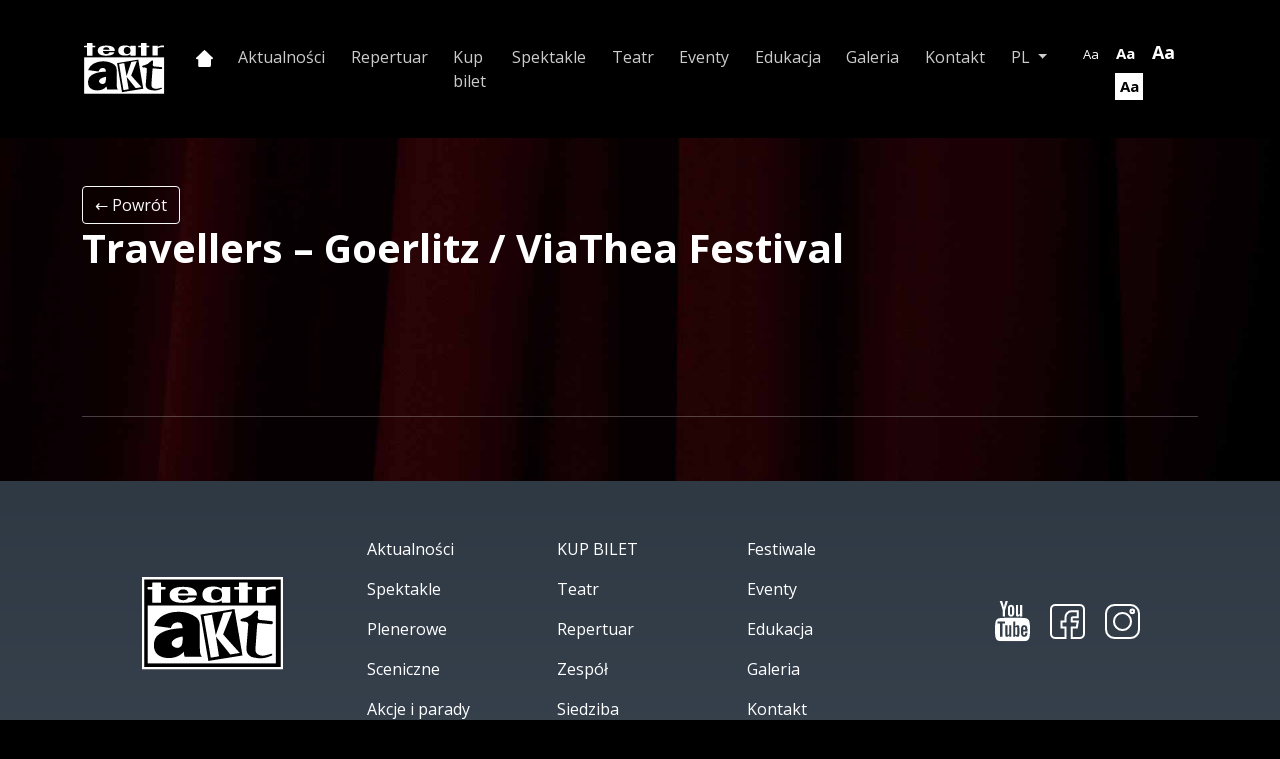

--- FILE ---
content_type: text/html; charset=UTF-8
request_url: https://teatrakt.pl/repertuary/travellers-goerlitz-viathea-festival/
body_size: 8492
content:
<!DOCTYPE html>
<html lang="pl">
<head>
	<meta charset="UTF-8">
	<meta name="viewport" content="width=device-width, initial-scale=1, shrink-to-fit=no">
	<meta name="description" content=""><meta name="keywords" content="">	<link rel="preconnect" href="https://fonts.googleapis.com">
	<link rel="preconnect" href="https://fonts.gstatic.com" crossorigin>
	<link href="https://fonts.googleapis.com/css2?family=Open+Sans:ital,wght@0,300;0,400;0,700;1,300;1,400&display=swap" rel="stylesheet">

	<title>Travellers &#8211; Goerlitz / ViaThea Festival &#8211; Teatr Akt</title>
<meta name='robots' content='max-image-preview:large' />
<link rel="alternate" type="application/rss+xml" title="Teatr Akt &raquo; Kanał z wpisami" href="https://teatrakt.pl/feed/" />
<link rel="alternate" type="application/rss+xml" title="Teatr Akt &raquo; Kanał z komentarzami" href="https://teatrakt.pl/comments/feed/" />
<link rel="alternate" title="oEmbed (JSON)" type="application/json+oembed" href="https://teatrakt.pl/wp-json/oembed/1.0/embed?url=https%3A%2F%2Fteatrakt.pl%2Frepertuary%2Ftravellers-goerlitz-viathea-festival%2F" />
<link rel="alternate" title="oEmbed (XML)" type="text/xml+oembed" href="https://teatrakt.pl/wp-json/oembed/1.0/embed?url=https%3A%2F%2Fteatrakt.pl%2Frepertuary%2Ftravellers-goerlitz-viathea-festival%2F&#038;format=xml" />
<style id='wp-img-auto-sizes-contain-inline-css'>
img:is([sizes=auto i],[sizes^="auto," i]){contain-intrinsic-size:3000px 1500px}
/*# sourceURL=wp-img-auto-sizes-contain-inline-css */
</style>
<style id='wp-emoji-styles-inline-css'>

	img.wp-smiley, img.emoji {
		display: inline !important;
		border: none !important;
		box-shadow: none !important;
		height: 1em !important;
		width: 1em !important;
		margin: 0 0.07em !important;
		vertical-align: -0.1em !important;
		background: none !important;
		padding: 0 !important;
	}
/*# sourceURL=wp-emoji-styles-inline-css */
</style>
<style id='wp-block-library-inline-css'>
:root{--wp-block-synced-color:#7a00df;--wp-block-synced-color--rgb:122,0,223;--wp-bound-block-color:var(--wp-block-synced-color);--wp-editor-canvas-background:#ddd;--wp-admin-theme-color:#007cba;--wp-admin-theme-color--rgb:0,124,186;--wp-admin-theme-color-darker-10:#006ba1;--wp-admin-theme-color-darker-10--rgb:0,107,160.5;--wp-admin-theme-color-darker-20:#005a87;--wp-admin-theme-color-darker-20--rgb:0,90,135;--wp-admin-border-width-focus:2px}@media (min-resolution:192dpi){:root{--wp-admin-border-width-focus:1.5px}}.wp-element-button{cursor:pointer}:root .has-very-light-gray-background-color{background-color:#eee}:root .has-very-dark-gray-background-color{background-color:#313131}:root .has-very-light-gray-color{color:#eee}:root .has-very-dark-gray-color{color:#313131}:root .has-vivid-green-cyan-to-vivid-cyan-blue-gradient-background{background:linear-gradient(135deg,#00d084,#0693e3)}:root .has-purple-crush-gradient-background{background:linear-gradient(135deg,#34e2e4,#4721fb 50%,#ab1dfe)}:root .has-hazy-dawn-gradient-background{background:linear-gradient(135deg,#faaca8,#dad0ec)}:root .has-subdued-olive-gradient-background{background:linear-gradient(135deg,#fafae1,#67a671)}:root .has-atomic-cream-gradient-background{background:linear-gradient(135deg,#fdd79a,#004a59)}:root .has-nightshade-gradient-background{background:linear-gradient(135deg,#330968,#31cdcf)}:root .has-midnight-gradient-background{background:linear-gradient(135deg,#020381,#2874fc)}:root{--wp--preset--font-size--normal:16px;--wp--preset--font-size--huge:42px}.has-regular-font-size{font-size:1em}.has-larger-font-size{font-size:2.625em}.has-normal-font-size{font-size:var(--wp--preset--font-size--normal)}.has-huge-font-size{font-size:var(--wp--preset--font-size--huge)}.has-text-align-center{text-align:center}.has-text-align-left{text-align:left}.has-text-align-right{text-align:right}.has-fit-text{white-space:nowrap!important}#end-resizable-editor-section{display:none}.aligncenter{clear:both}.items-justified-left{justify-content:flex-start}.items-justified-center{justify-content:center}.items-justified-right{justify-content:flex-end}.items-justified-space-between{justify-content:space-between}.screen-reader-text{border:0;clip-path:inset(50%);height:1px;margin:-1px;overflow:hidden;padding:0;position:absolute;width:1px;word-wrap:normal!important}.screen-reader-text:focus{background-color:#ddd;clip-path:none;color:#444;display:block;font-size:1em;height:auto;left:5px;line-height:normal;padding:15px 23px 14px;text-decoration:none;top:5px;width:auto;z-index:100000}html :where(.has-border-color){border-style:solid}html :where([style*=border-top-color]){border-top-style:solid}html :where([style*=border-right-color]){border-right-style:solid}html :where([style*=border-bottom-color]){border-bottom-style:solid}html :where([style*=border-left-color]){border-left-style:solid}html :where([style*=border-width]){border-style:solid}html :where([style*=border-top-width]){border-top-style:solid}html :where([style*=border-right-width]){border-right-style:solid}html :where([style*=border-bottom-width]){border-bottom-style:solid}html :where([style*=border-left-width]){border-left-style:solid}html :where(img[class*=wp-image-]){height:auto;max-width:100%}:where(figure){margin:0 0 1em}html :where(.is-position-sticky){--wp-admin--admin-bar--position-offset:var(--wp-admin--admin-bar--height,0px)}@media screen and (max-width:600px){html :where(.is-position-sticky){--wp-admin--admin-bar--position-offset:0px}}

/*# sourceURL=wp-block-library-inline-css */
</style><style id='global-styles-inline-css'>
:root{--wp--preset--aspect-ratio--square: 1;--wp--preset--aspect-ratio--4-3: 4/3;--wp--preset--aspect-ratio--3-4: 3/4;--wp--preset--aspect-ratio--3-2: 3/2;--wp--preset--aspect-ratio--2-3: 2/3;--wp--preset--aspect-ratio--16-9: 16/9;--wp--preset--aspect-ratio--9-16: 9/16;--wp--preset--color--black: #000000;--wp--preset--color--cyan-bluish-gray: #abb8c3;--wp--preset--color--white: #ffffff;--wp--preset--color--pale-pink: #f78da7;--wp--preset--color--vivid-red: #cf2e2e;--wp--preset--color--luminous-vivid-orange: #ff6900;--wp--preset--color--luminous-vivid-amber: #fcb900;--wp--preset--color--light-green-cyan: #7bdcb5;--wp--preset--color--vivid-green-cyan: #00d084;--wp--preset--color--pale-cyan-blue: #8ed1fc;--wp--preset--color--vivid-cyan-blue: #0693e3;--wp--preset--color--vivid-purple: #9b51e0;--wp--preset--gradient--vivid-cyan-blue-to-vivid-purple: linear-gradient(135deg,rgb(6,147,227) 0%,rgb(155,81,224) 100%);--wp--preset--gradient--light-green-cyan-to-vivid-green-cyan: linear-gradient(135deg,rgb(122,220,180) 0%,rgb(0,208,130) 100%);--wp--preset--gradient--luminous-vivid-amber-to-luminous-vivid-orange: linear-gradient(135deg,rgb(252,185,0) 0%,rgb(255,105,0) 100%);--wp--preset--gradient--luminous-vivid-orange-to-vivid-red: linear-gradient(135deg,rgb(255,105,0) 0%,rgb(207,46,46) 100%);--wp--preset--gradient--very-light-gray-to-cyan-bluish-gray: linear-gradient(135deg,rgb(238,238,238) 0%,rgb(169,184,195) 100%);--wp--preset--gradient--cool-to-warm-spectrum: linear-gradient(135deg,rgb(74,234,220) 0%,rgb(151,120,209) 20%,rgb(207,42,186) 40%,rgb(238,44,130) 60%,rgb(251,105,98) 80%,rgb(254,248,76) 100%);--wp--preset--gradient--blush-light-purple: linear-gradient(135deg,rgb(255,206,236) 0%,rgb(152,150,240) 100%);--wp--preset--gradient--blush-bordeaux: linear-gradient(135deg,rgb(254,205,165) 0%,rgb(254,45,45) 50%,rgb(107,0,62) 100%);--wp--preset--gradient--luminous-dusk: linear-gradient(135deg,rgb(255,203,112) 0%,rgb(199,81,192) 50%,rgb(65,88,208) 100%);--wp--preset--gradient--pale-ocean: linear-gradient(135deg,rgb(255,245,203) 0%,rgb(182,227,212) 50%,rgb(51,167,181) 100%);--wp--preset--gradient--electric-grass: linear-gradient(135deg,rgb(202,248,128) 0%,rgb(113,206,126) 100%);--wp--preset--gradient--midnight: linear-gradient(135deg,rgb(2,3,129) 0%,rgb(40,116,252) 100%);--wp--preset--font-size--small: 13px;--wp--preset--font-size--medium: 20px;--wp--preset--font-size--large: 36px;--wp--preset--font-size--x-large: 42px;--wp--preset--spacing--20: 0.44rem;--wp--preset--spacing--30: 0.67rem;--wp--preset--spacing--40: 1rem;--wp--preset--spacing--50: 1.5rem;--wp--preset--spacing--60: 2.25rem;--wp--preset--spacing--70: 3.38rem;--wp--preset--spacing--80: 5.06rem;--wp--preset--shadow--natural: 6px 6px 9px rgba(0, 0, 0, 0.2);--wp--preset--shadow--deep: 12px 12px 50px rgba(0, 0, 0, 0.4);--wp--preset--shadow--sharp: 6px 6px 0px rgba(0, 0, 0, 0.2);--wp--preset--shadow--outlined: 6px 6px 0px -3px rgb(255, 255, 255), 6px 6px rgb(0, 0, 0);--wp--preset--shadow--crisp: 6px 6px 0px rgb(0, 0, 0);}:where(.is-layout-flex){gap: 0.5em;}:where(.is-layout-grid){gap: 0.5em;}body .is-layout-flex{display: flex;}.is-layout-flex{flex-wrap: wrap;align-items: center;}.is-layout-flex > :is(*, div){margin: 0;}body .is-layout-grid{display: grid;}.is-layout-grid > :is(*, div){margin: 0;}:where(.wp-block-columns.is-layout-flex){gap: 2em;}:where(.wp-block-columns.is-layout-grid){gap: 2em;}:where(.wp-block-post-template.is-layout-flex){gap: 1.25em;}:where(.wp-block-post-template.is-layout-grid){gap: 1.25em;}.has-black-color{color: var(--wp--preset--color--black) !important;}.has-cyan-bluish-gray-color{color: var(--wp--preset--color--cyan-bluish-gray) !important;}.has-white-color{color: var(--wp--preset--color--white) !important;}.has-pale-pink-color{color: var(--wp--preset--color--pale-pink) !important;}.has-vivid-red-color{color: var(--wp--preset--color--vivid-red) !important;}.has-luminous-vivid-orange-color{color: var(--wp--preset--color--luminous-vivid-orange) !important;}.has-luminous-vivid-amber-color{color: var(--wp--preset--color--luminous-vivid-amber) !important;}.has-light-green-cyan-color{color: var(--wp--preset--color--light-green-cyan) !important;}.has-vivid-green-cyan-color{color: var(--wp--preset--color--vivid-green-cyan) !important;}.has-pale-cyan-blue-color{color: var(--wp--preset--color--pale-cyan-blue) !important;}.has-vivid-cyan-blue-color{color: var(--wp--preset--color--vivid-cyan-blue) !important;}.has-vivid-purple-color{color: var(--wp--preset--color--vivid-purple) !important;}.has-black-background-color{background-color: var(--wp--preset--color--black) !important;}.has-cyan-bluish-gray-background-color{background-color: var(--wp--preset--color--cyan-bluish-gray) !important;}.has-white-background-color{background-color: var(--wp--preset--color--white) !important;}.has-pale-pink-background-color{background-color: var(--wp--preset--color--pale-pink) !important;}.has-vivid-red-background-color{background-color: var(--wp--preset--color--vivid-red) !important;}.has-luminous-vivid-orange-background-color{background-color: var(--wp--preset--color--luminous-vivid-orange) !important;}.has-luminous-vivid-amber-background-color{background-color: var(--wp--preset--color--luminous-vivid-amber) !important;}.has-light-green-cyan-background-color{background-color: var(--wp--preset--color--light-green-cyan) !important;}.has-vivid-green-cyan-background-color{background-color: var(--wp--preset--color--vivid-green-cyan) !important;}.has-pale-cyan-blue-background-color{background-color: var(--wp--preset--color--pale-cyan-blue) !important;}.has-vivid-cyan-blue-background-color{background-color: var(--wp--preset--color--vivid-cyan-blue) !important;}.has-vivid-purple-background-color{background-color: var(--wp--preset--color--vivid-purple) !important;}.has-black-border-color{border-color: var(--wp--preset--color--black) !important;}.has-cyan-bluish-gray-border-color{border-color: var(--wp--preset--color--cyan-bluish-gray) !important;}.has-white-border-color{border-color: var(--wp--preset--color--white) !important;}.has-pale-pink-border-color{border-color: var(--wp--preset--color--pale-pink) !important;}.has-vivid-red-border-color{border-color: var(--wp--preset--color--vivid-red) !important;}.has-luminous-vivid-orange-border-color{border-color: var(--wp--preset--color--luminous-vivid-orange) !important;}.has-luminous-vivid-amber-border-color{border-color: var(--wp--preset--color--luminous-vivid-amber) !important;}.has-light-green-cyan-border-color{border-color: var(--wp--preset--color--light-green-cyan) !important;}.has-vivid-green-cyan-border-color{border-color: var(--wp--preset--color--vivid-green-cyan) !important;}.has-pale-cyan-blue-border-color{border-color: var(--wp--preset--color--pale-cyan-blue) !important;}.has-vivid-cyan-blue-border-color{border-color: var(--wp--preset--color--vivid-cyan-blue) !important;}.has-vivid-purple-border-color{border-color: var(--wp--preset--color--vivid-purple) !important;}.has-vivid-cyan-blue-to-vivid-purple-gradient-background{background: var(--wp--preset--gradient--vivid-cyan-blue-to-vivid-purple) !important;}.has-light-green-cyan-to-vivid-green-cyan-gradient-background{background: var(--wp--preset--gradient--light-green-cyan-to-vivid-green-cyan) !important;}.has-luminous-vivid-amber-to-luminous-vivid-orange-gradient-background{background: var(--wp--preset--gradient--luminous-vivid-amber-to-luminous-vivid-orange) !important;}.has-luminous-vivid-orange-to-vivid-red-gradient-background{background: var(--wp--preset--gradient--luminous-vivid-orange-to-vivid-red) !important;}.has-very-light-gray-to-cyan-bluish-gray-gradient-background{background: var(--wp--preset--gradient--very-light-gray-to-cyan-bluish-gray) !important;}.has-cool-to-warm-spectrum-gradient-background{background: var(--wp--preset--gradient--cool-to-warm-spectrum) !important;}.has-blush-light-purple-gradient-background{background: var(--wp--preset--gradient--blush-light-purple) !important;}.has-blush-bordeaux-gradient-background{background: var(--wp--preset--gradient--blush-bordeaux) !important;}.has-luminous-dusk-gradient-background{background: var(--wp--preset--gradient--luminous-dusk) !important;}.has-pale-ocean-gradient-background{background: var(--wp--preset--gradient--pale-ocean) !important;}.has-electric-grass-gradient-background{background: var(--wp--preset--gradient--electric-grass) !important;}.has-midnight-gradient-background{background: var(--wp--preset--gradient--midnight) !important;}.has-small-font-size{font-size: var(--wp--preset--font-size--small) !important;}.has-medium-font-size{font-size: var(--wp--preset--font-size--medium) !important;}.has-large-font-size{font-size: var(--wp--preset--font-size--large) !important;}.has-x-large-font-size{font-size: var(--wp--preset--font-size--x-large) !important;}
/*# sourceURL=global-styles-inline-css */
</style>

<style id='classic-theme-styles-inline-css'>
/*! This file is auto-generated */
.wp-block-button__link{color:#fff;background-color:#32373c;border-radius:9999px;box-shadow:none;text-decoration:none;padding:calc(.667em + 2px) calc(1.333em + 2px);font-size:1.125em}.wp-block-file__button{background:#32373c;color:#fff;text-decoration:none}
/*# sourceURL=/wp-includes/css/classic-themes.min.css */
</style>
<link rel='stylesheet' id='style-css' href='https://teatrakt.pl/wp-content/themes/teatrakt/style.css?ver=3.0.8' media='all' />
<link rel='stylesheet' id='main-css' href='https://teatrakt.pl/wp-content/themes/teatrakt/assets/css/main.css?ver=3.0.8' media='all' />
<link rel='stylesheet' id='fancybox-css' href='https://teatrakt.pl/wp-content/plugins/easy-fancybox/fancybox/1.5.4/jquery.fancybox.min.css?ver=6.9' media='screen' />
<!--n2css--><script src="https://teatrakt.pl/wp-includes/js/jquery/jquery.min.js?ver=3.7.1" id="jquery-core-js"></script>
<script src="https://teatrakt.pl/wp-includes/js/jquery/jquery-migrate.min.js?ver=3.4.1" id="jquery-migrate-js"></script>
<link rel="https://api.w.org/" href="https://teatrakt.pl/wp-json/" /><link rel="EditURI" type="application/rsd+xml" title="RSD" href="https://teatrakt.pl/xmlrpc.php?rsd" />
<meta name="generator" content="WordPress 6.9" />
<link rel="canonical" href="https://teatrakt.pl/repertuary/travellers-goerlitz-viathea-festival/" />
<link rel='shortlink' href='https://teatrakt.pl/?p=2562' />
<script src="https://ewejsciowki.pl/embedded_static/embedded.js"></script>
<link rel="icon" href="https://teatrakt.pl/wp-content/uploads/2021/08/favicon.png" sizes="32x32" />
<link rel="icon" href="https://teatrakt.pl/wp-content/uploads/2021/08/favicon.png" sizes="192x192" />
<link rel="apple-touch-icon" href="https://teatrakt.pl/wp-content/uploads/2021/08/favicon.png" />
<meta name="msapplication-TileImage" content="https://teatrakt.pl/wp-content/uploads/2021/08/favicon.png" />
</head>

<body class="wp-singular repertuary-template-default single single-repertuary postid-2562 wp-theme-teatrakt">


<a href="#main" class="visually-hidden-focusable">Przejdź do głównej treści</a>

<div id="wrapper">
	<header>
		<nav id="header" class="navbar bg-dark navbar-dark navbar-expand-lg ">
			<div class="container">

				<button class="navbar-toggler" type="button" data-bs-toggle="collapse" data-bs-target="#navbar" aria-controls="navbar" aria-expanded="false" aria-label="Pokaż menu">
					<span class="navbar-toggler-icon"></span>
				</button>

				<a class="navbar-brand" href="https://teatrakt.pl" title="Strona główna Teatr Akt" rel="home">
											<img src="http://teatrakt.pl/wp-content/uploads/2021/08/teatrakt_logo.svg" alt="Teatr Akt" />
									</a>

				<div id="navbar" class="collapse navbar-collapse">
					<ul id="menu-menu-pl-naglowek" class="navbar-nav ms-auto"><li itemscope="itemscope" itemtype="https://www.schema.org/SiteNavigationElement" id="menu-item-2028" class="menu-item menu-item-type-custom menu-item-object-custom nav-item menu-item-2028"><a title="home_icon" href="/" class="nav-link"><img src="https://teatrakt.pl/wp-content/themes/teatrakt/assets/images/home_icon.svg" width="17" height="17" alt=""></a></li>
<li itemscope="itemscope" itemtype="https://www.schema.org/SiteNavigationElement" id="menu-item-284" class="menu-item menu-item-type-post_type menu-item-object-page nav-item menu-item-284"><a title="Aktualności" href="https://teatrakt.pl/aktualnosci/" class="nav-link">Aktualności</a></li>
<li itemscope="itemscope" itemtype="https://www.schema.org/SiteNavigationElement" id="menu-item-28" class="menu-item menu-item-type-post_type menu-item-object-page nav-item menu-item-28"><a title="Repertuar" href="https://teatrakt.pl/repertuar/" class="nav-link">Repertuar</a></li>
<li itemscope="itemscope" itemtype="https://www.schema.org/SiteNavigationElement" id="menu-item-2847" class="menu-item menu-item-type-custom menu-item-object-custom nav-item menu-item-2847"><a title="Kup bilet" href="https://ewejsciowki.pl/embedded/repertuar/372?salesChannelId=e02654f7-63f6-451e-8149-10a392c679d7" class="nav-link">Kup bilet</a></li>
<li itemscope="itemscope" itemtype="https://www.schema.org/SiteNavigationElement" id="menu-item-279" class="menu-item menu-item-type-post_type menu-item-object-page nav-item menu-item-279"><a title="Spektakle" href="https://teatrakt.pl/spektakle/" class="nav-link">Spektakle</a></li>
<li itemscope="itemscope" itemtype="https://www.schema.org/SiteNavigationElement" id="menu-item-232" class="menu-item menu-item-type-post_type menu-item-object-page nav-item menu-item-232"><a title="Teatr" href="https://teatrakt.pl/teatr/" class="nav-link">Teatr</a></li>
<li itemscope="itemscope" itemtype="https://www.schema.org/SiteNavigationElement" id="menu-item-1835" class="menu-item menu-item-type-post_type menu-item-object-page nav-item menu-item-1835"><a title="Eventy" href="https://teatrakt.pl/eventy/" class="nav-link">Eventy</a></li>
<li itemscope="itemscope" itemtype="https://www.schema.org/SiteNavigationElement" id="menu-item-1997" class="menu-item menu-item-type-post_type menu-item-object-page nav-item menu-item-1997"><a title="Edukacja" href="https://teatrakt.pl/edukacja/" class="nav-link">Edukacja</a></li>
<li itemscope="itemscope" itemtype="https://www.schema.org/SiteNavigationElement" id="menu-item-46" class="menu-item menu-item-type-post_type menu-item-object-page nav-item menu-item-46"><a title="Galeria" href="https://teatrakt.pl/galeria/" class="nav-link">Galeria</a></li>
<li itemscope="itemscope" itemtype="https://www.schema.org/SiteNavigationElement" id="menu-item-271" class="menu-item menu-item-type-post_type menu-item-object-page nav-item menu-item-271"><a title="Kontakt" href="https://teatrakt.pl/kontakt/" class="nav-link">Kontakt</a></li>
<li itemscope="itemscope" itemtype="https://www.schema.org/SiteNavigationElement" id="menu-item-18" class="menu-item menu-item-type-custom menu-item-object-custom menu-item-has-children nav-item menu-item-18 dropdown"><a title="PL" href="#" data-bs-toggle="dropdown" class="nav-link dropdown-toggle" aria-expanded="false">PL <span class="caret"></span></a><ul role="menu" class="dropdown-menu"><li itemscope="itemscope" itemtype="https://www.schema.org/SiteNavigationElement" id="menu-item-19" class="menu-item menu-item-type-custom menu-item-object-custom menu-item-19"><a title="EN" href="/en" class="dropdown-item">EN</a></li>
</ul>
</li>
</ul>					<div class="m-1 text-center text-md-right">
						<button class="accessibility-button small-text-button" title="Zmniejsz czcionkę" aria-label="Zmniejsz czcionkę">Aa</button>
						<button class="accessibility-button medium-text-button" title="Normalna wielkość czcionki" aria-label="Normalna wielkość czcionki">Aa</button>
						<button class="accessibility-button big-text-button" title="Powiększ czcionkę" aria-label="Powiększ czcionkę">Aa</button>
						<button class="accessibility-button high-contrast-button" aria-label="Zwiększ kontrast">Aa</button>
					</div>
				</div><!-- /.navbar-collapse -->
				

			</div><!-- /.container -->
		</nav><!-- /#header -->
	</header>

	<main id="main" class="my-0">
<div class="aktualnosci-bg">
<article id="post-2562" class="post-2562 repertuary type-repertuary status-publish hentry">
	<div class="container py-5">
		<a href="/aktualnosci" class="btn btn-outline-light">&larr; Powrót</a>
		<br>
		<header class="entry-header">
			<h1 class="entry-title mb-5">Travellers &#8211; Goerlitz / ViaThea Festival</h1>
		</header>
		<div class="entry-content">
					</div><!-- /.entry-content -->

			</div>
</article><!-- /#post-2562 -->
<div class="container pb-5">
<hr class="mt-5">
<div class="post-navigation d-flex justify-content-between">
	</div>
</div><!-- /.post-navigation -->
</div>		</main><!-- /#main -->
		
		
		<footer id="footer">
			<div class="container">
				<div class="row">
					<div class="col-lg-3 py-5 px-5 text-center">
						<div class="py-5 px-4 text-center">
							<a href="https://teatrakt.pl" title="Strona główna Teatr Akt" rel="home">
								<img class="teatrakt_logo" src="https://teatrakt.pl/wp-content/themes/teatrakt/assets/images/teatrakt_logo_footer.svg" alt="Logotyp Teatr Akt" />
							</a>
						</div>
					</div>

					<div class="col-lg-6 py-5 footer-menu">
						<div class="row">
							<div class="col-4">
								<ul id="menu-menu-pl-stopka" class="navbar-nav"><li itemscope="itemscope" itemtype="https://www.schema.org/SiteNavigationElement" id="menu-item-1836" class="menu-item menu-item-type-post_type menu-item-object-page nav-item menu-item-1836"><a title="Aktualności" href="https://teatrakt.pl/aktualnosci/" class="nav-link">Aktualności</a></li>
<li itemscope="itemscope" itemtype="https://www.schema.org/SiteNavigationElement" id="menu-item-1837" class="menu-item menu-item-type-post_type menu-item-object-page nav-item menu-item-1837"><a title="Spektakle" href="https://teatrakt.pl/spektakle/" class="nav-link">Spektakle</a></li>
<li itemscope="itemscope" itemtype="https://www.schema.org/SiteNavigationElement" id="menu-item-2189" class="menu-item menu-item-type-custom menu-item-object-custom nav-item menu-item-2189"><a title="Plenerowe" href="http://teatrakt.pl/spektakle/#plenerowe" class="nav-link">Plenerowe</a></li>
<li itemscope="itemscope" itemtype="https://www.schema.org/SiteNavigationElement" id="menu-item-2190" class="menu-item menu-item-type-custom menu-item-object-custom nav-item menu-item-2190"><a title="Sceniczne" href="http://teatrakt.pl/spektakle/#sceniczne" class="nav-link">Sceniczne</a></li>
<li itemscope="itemscope" itemtype="https://www.schema.org/SiteNavigationElement" id="menu-item-2191" class="menu-item menu-item-type-custom menu-item-object-custom nav-item menu-item-2191"><a title="Akcje i parady" href="http://teatrakt.pl/spektakle/#akcje-i-parady" class="nav-link">Akcje i parady</a></li>
</ul>							</div>
							<div class="col-4">
								<ul id="menu-menu-pl-stopka-2" class="navbar-nav"><li itemscope="itemscope" itemtype="https://www.schema.org/SiteNavigationElement" id="menu-item-2870" class="menu-item menu-item-type-custom menu-item-object-custom nav-item menu-item-2870"><a title="KUP BILET" href="https://ewejsciowki.pl/embedded/repertuar/372?salesChannelId=e02654f7-63f6-451e-8149-10a392c679d7" class="nav-link">KUP BILET</a></li>
<li itemscope="itemscope" itemtype="https://www.schema.org/SiteNavigationElement" id="menu-item-2192" class="menu-item menu-item-type-post_type menu-item-object-page nav-item menu-item-2192"><a title="Teatr" href="https://teatrakt.pl/teatr/" class="nav-link">Teatr</a></li>
<li itemscope="itemscope" itemtype="https://www.schema.org/SiteNavigationElement" id="menu-item-2448" class="menu-item menu-item-type-post_type menu-item-object-page nav-item menu-item-2448"><a title="Repertuar" href="https://teatrakt.pl/repertuar/" class="nav-link">Repertuar</a></li>
<li itemscope="itemscope" itemtype="https://www.schema.org/SiteNavigationElement" id="menu-item-2156" class="menu-item menu-item-type-custom menu-item-object-custom nav-item menu-item-2156"><a title="Zespół" href="http://teatrakt.pl/teatr/#zespol" class="nav-link">Zespół</a></li>
<li itemscope="itemscope" itemtype="https://www.schema.org/SiteNavigationElement" id="menu-item-2157" class="menu-item menu-item-type-custom menu-item-object-custom nav-item menu-item-2157"><a title="Siedziba" href="http://teatrakt.pl/teatr/#siedziba" class="nav-link">Siedziba</a></li>
<li itemscope="itemscope" itemtype="https://www.schema.org/SiteNavigationElement" id="menu-item-2158" class="menu-item menu-item-type-custom menu-item-object-custom nav-item menu-item-2158"><a title="Historia" href="http://teatrakt.pl/teatr/#historia" class="nav-link">Historia</a></li>
</ul>							</div>
							<div class="col-4">
								<ul id="menu-menu-pl-stopka-3" class="navbar-nav"><li itemscope="itemscope" itemtype="https://www.schema.org/SiteNavigationElement" id="menu-item-2449" class="menu-item menu-item-type-custom menu-item-object-custom nav-item menu-item-2449"><a title="Festiwale" href="http://teatrakt.pl/teatr/#festiwale" class="nav-link">Festiwale</a></li>
<li itemscope="itemscope" itemtype="https://www.schema.org/SiteNavigationElement" id="menu-item-2193" class="menu-item menu-item-type-post_type menu-item-object-page nav-item menu-item-2193"><a title="Eventy" href="https://teatrakt.pl/eventy/" class="nav-link">Eventy</a></li>
<li itemscope="itemscope" itemtype="https://www.schema.org/SiteNavigationElement" id="menu-item-2194" class="menu-item menu-item-type-post_type menu-item-object-page nav-item menu-item-2194"><a title="Edukacja" href="https://teatrakt.pl/edukacja/" class="nav-link">Edukacja</a></li>
<li itemscope="itemscope" itemtype="https://www.schema.org/SiteNavigationElement" id="menu-item-2195" class="menu-item menu-item-type-post_type menu-item-object-page nav-item menu-item-2195"><a title="Galeria" href="https://teatrakt.pl/galeria/" class="nav-link">Galeria</a></li>
<li itemscope="itemscope" itemtype="https://www.schema.org/SiteNavigationElement" id="menu-item-2196" class="menu-item menu-item-type-post_type menu-item-object-page nav-item menu-item-2196"><a title="Kontakt" href="https://teatrakt.pl/kontakt/" class="nav-link">Kontakt</a></li>
</ul>							</div>
						</div>
					</div>
										<div class="col-lg-3 py-5 text-center flex justify-items-between">
						<div class="py-5">
							<div class="py-4">
								<a class="ml-3" href="https://www.youtube.com/user/teatrakt" target="_tab">
									<img class="youtube-button" width="35" src="https://teatrakt.pl/wp-content/themes/teatrakt/assets/images/icon_youtube.svg" alt="YouTube">
								</a>

								<a class="mx-3" href="https://www.facebook.com/teatr.akt" target="_tab">
									<img class="facebook-button" width="35" src="https://teatrakt.pl/wp-content/themes/teatrakt/assets/images/icon_facebook.svg" alt="Facebook">
								</a>

								<a class="mr-3" href="https://www.instagram.com/teatrakt/" target="_tab">
									<img class="instagram-button" width="35" src="https://teatrakt.pl/wp-content/themes/teatrakt/assets/images/icon_instagram.svg" alt="Instagram">
								</a>
							</div>
						</div>
					</div>
				</div><!-- /.row -->

				<div class="row">		
					<div class="col-lg-6 mx-auto my-3 text-center black-border-top pt-4 pb-3">
						<b>Teatr Akt</b>, Łaziebna 9, 04-316 Warszawa <b>e-mail</b>: kontakt(at)teatrakt.pl					</div>
				</div><!-- /.row -->
			</div><!-- /.container -->
		</footer><!-- /#footer -->
	</div><!-- /#wrapper -->
	<script type="speculationrules">
{"prefetch":[{"source":"document","where":{"and":[{"href_matches":"/*"},{"not":{"href_matches":["/wp-*.php","/wp-admin/*","/wp-content/uploads/*","/wp-content/*","/wp-content/plugins/*","/wp-content/themes/teatrakt/*","/*\\?(.+)"]}},{"not":{"selector_matches":"a[rel~=\"nofollow\"]"}},{"not":{"selector_matches":".no-prefetch, .no-prefetch a"}}]},"eagerness":"conservative"}]}
</script>
<script src="https://teatrakt.pl/wp-content/themes/teatrakt/assets/js/main.bundle.js?ver=3.0.8" id="mainjs-js"></script>
<script src="https://teatrakt.pl/wp-content/plugins/easy-fancybox/fancybox/1.5.4/jquery.fancybox.min.js?ver=6.9" id="jquery-fancybox-js"></script>
<script id="jquery-fancybox-js-after">
var fb_timeout, fb_opts={'autoScale':true,'showCloseButton':true,'margin':20,'padding':0,'centerOnScroll':false,'enableEscapeButton':true,'overlayShow':true,'hideOnOverlayClick':true,'overlayColor':'#000','overlayOpacity':0.9,'minVpHeight':320 };
if(typeof easy_fancybox_handler==='undefined'){
var easy_fancybox_handler=function(){
jQuery([".nolightbox","a.wp-block-file__button","a.pin-it-button","a[href*='pinterest.com\/pin\/create']","a[href*='facebook.com\/share']","a[href*='twitter.com\/share']"].join(',')).addClass('nofancybox');
jQuery('a.fancybox-close').on('click',function(e){e.preventDefault();jQuery.fancybox.close()});
/* IMG */
var fb_IMG_select=jQuery('a[href*=".jpg" i]:not(.nofancybox,li.nofancybox>a),area[href*=".jpg" i]:not(.nofancybox),a[href*=".jpeg" i]:not(.nofancybox,li.nofancybox>a),area[href*=".jpeg" i]:not(.nofancybox),a[href*=".png" i]:not(.nofancybox,li.nofancybox>a),area[href*=".png" i]:not(.nofancybox),a[href*=".webp" i]:not(.nofancybox,li.nofancybox>a),area[href*=".webp" i]:not(.nofancybox)');
fb_IMG_select.addClass('fancybox image');
var fb_IMG_sections=jQuery('.gallery,.wp-block-gallery,.tiled-gallery,.wp-block-jetpack-tiled-gallery');
fb_IMG_sections.each(function(){jQuery(this).find(fb_IMG_select).attr('rel','gallery-'+fb_IMG_sections.index(this));});
jQuery('a.fancybox,area.fancybox,.fancybox>a').each(function(){jQuery(this).fancybox(jQuery.extend(true,{},fb_opts,{'transitionIn':'elastic','easingIn':'easeOutBack','transitionOut':'elastic','easingOut':'easeInBack','opacity':false,'hideOnContentClick':false,'titleShow':true,'titlePosition':'over','titleFromAlt':true,'showNavArrows':true,'enableKeyboardNav':true,'cyclic':false,'mouseWheel':'false'}))});
/* YouTube */
jQuery('a[href*="youtu.be/" i],area[href*="youtu.be/" i],a[href*="youtube.com/" i],area[href*="youtube.com/" i]').filter(function(){return this.href.match(/\/(?:youtu\.be|watch\?|embed\/)/);}).not('.nofancybox,li.nofancybox>a').addClass('fancybox-youtube');
jQuery('a.fancybox-youtube,area.fancybox-youtube,.fancybox-youtube>a').each(function(){jQuery(this).fancybox(jQuery.extend(true,{},fb_opts,{'type':'iframe','width':640,'height':360,'padding':0,'keepRatio':1,'aspectRatio':1,'titleShow':false,'titlePosition':'float','titleFromAlt':true,'onStart':function(a,i,o){var splitOn=a[i].href.indexOf("?");var urlParms=(splitOn>-1)?a[i].href.substring(splitOn):"";o.allowfullscreen=(urlParms.indexOf("fs=0")>-1)?false:true;o.href=a[i].href.replace(/https?:\/\/(?:www\.)?youtu(?:\.be\/([^\?]+)\??|be\.com\/watch\?(.*(?=v=))v=([^&]+))(.*)/gi,"https://www.youtube.com/embed/$1$3?$2$4&autoplay=1");}}))});
};};
var easy_fancybox_auto=function(){setTimeout(function(){jQuery('a#fancybox-auto,#fancybox-auto>a').first().trigger('click')},1000);};
jQuery(easy_fancybox_handler);jQuery(document).on('post-load',easy_fancybox_handler);
jQuery(easy_fancybox_auto);
//# sourceURL=jquery-fancybox-js-after
</script>
<script src="https://teatrakt.pl/wp-content/plugins/easy-fancybox/vendor/jquery.easing.min.js?ver=1.4.1" id="jquery-easing-js"></script>
<script id="wp-emoji-settings" type="application/json">
{"baseUrl":"https://s.w.org/images/core/emoji/17.0.2/72x72/","ext":".png","svgUrl":"https://s.w.org/images/core/emoji/17.0.2/svg/","svgExt":".svg","source":{"concatemoji":"https://teatrakt.pl/wp-includes/js/wp-emoji-release.min.js?ver=6.9"}}
</script>
<script type="module">
/*! This file is auto-generated */
const a=JSON.parse(document.getElementById("wp-emoji-settings").textContent),o=(window._wpemojiSettings=a,"wpEmojiSettingsSupports"),s=["flag","emoji"];function i(e){try{var t={supportTests:e,timestamp:(new Date).valueOf()};sessionStorage.setItem(o,JSON.stringify(t))}catch(e){}}function c(e,t,n){e.clearRect(0,0,e.canvas.width,e.canvas.height),e.fillText(t,0,0);t=new Uint32Array(e.getImageData(0,0,e.canvas.width,e.canvas.height).data);e.clearRect(0,0,e.canvas.width,e.canvas.height),e.fillText(n,0,0);const a=new Uint32Array(e.getImageData(0,0,e.canvas.width,e.canvas.height).data);return t.every((e,t)=>e===a[t])}function p(e,t){e.clearRect(0,0,e.canvas.width,e.canvas.height),e.fillText(t,0,0);var n=e.getImageData(16,16,1,1);for(let e=0;e<n.data.length;e++)if(0!==n.data[e])return!1;return!0}function u(e,t,n,a){switch(t){case"flag":return n(e,"\ud83c\udff3\ufe0f\u200d\u26a7\ufe0f","\ud83c\udff3\ufe0f\u200b\u26a7\ufe0f")?!1:!n(e,"\ud83c\udde8\ud83c\uddf6","\ud83c\udde8\u200b\ud83c\uddf6")&&!n(e,"\ud83c\udff4\udb40\udc67\udb40\udc62\udb40\udc65\udb40\udc6e\udb40\udc67\udb40\udc7f","\ud83c\udff4\u200b\udb40\udc67\u200b\udb40\udc62\u200b\udb40\udc65\u200b\udb40\udc6e\u200b\udb40\udc67\u200b\udb40\udc7f");case"emoji":return!a(e,"\ud83e\u1fac8")}return!1}function f(e,t,n,a){let r;const o=(r="undefined"!=typeof WorkerGlobalScope&&self instanceof WorkerGlobalScope?new OffscreenCanvas(300,150):document.createElement("canvas")).getContext("2d",{willReadFrequently:!0}),s=(o.textBaseline="top",o.font="600 32px Arial",{});return e.forEach(e=>{s[e]=t(o,e,n,a)}),s}function r(e){var t=document.createElement("script");t.src=e,t.defer=!0,document.head.appendChild(t)}a.supports={everything:!0,everythingExceptFlag:!0},new Promise(t=>{let n=function(){try{var e=JSON.parse(sessionStorage.getItem(o));if("object"==typeof e&&"number"==typeof e.timestamp&&(new Date).valueOf()<e.timestamp+604800&&"object"==typeof e.supportTests)return e.supportTests}catch(e){}return null}();if(!n){if("undefined"!=typeof Worker&&"undefined"!=typeof OffscreenCanvas&&"undefined"!=typeof URL&&URL.createObjectURL&&"undefined"!=typeof Blob)try{var e="postMessage("+f.toString()+"("+[JSON.stringify(s),u.toString(),c.toString(),p.toString()].join(",")+"));",a=new Blob([e],{type:"text/javascript"});const r=new Worker(URL.createObjectURL(a),{name:"wpTestEmojiSupports"});return void(r.onmessage=e=>{i(n=e.data),r.terminate(),t(n)})}catch(e){}i(n=f(s,u,c,p))}t(n)}).then(e=>{for(const n in e)a.supports[n]=e[n],a.supports.everything=a.supports.everything&&a.supports[n],"flag"!==n&&(a.supports.everythingExceptFlag=a.supports.everythingExceptFlag&&a.supports[n]);var t;a.supports.everythingExceptFlag=a.supports.everythingExceptFlag&&!a.supports.flag,a.supports.everything||((t=a.source||{}).concatemoji?r(t.concatemoji):t.wpemoji&&t.twemoji&&(r(t.twemoji),r(t.wpemoji)))});
//# sourceURL=https://teatrakt.pl/wp-includes/js/wp-emoji-loader.min.js
</script>
</body>
</html>


--- FILE ---
content_type: image/svg+xml
request_url: https://teatrakt.pl/wp-content/themes/teatrakt/assets/images/home_icon.svg
body_size: 414
content:
<?xml version="1.0" encoding="utf-8"?>
<!-- Generator: Adobe Illustrator 26.0.2, SVG Export Plug-In . SVG Version: 6.00 Build 0)  -->
<svg version="1.1" id="Layer_1" xmlns="http://www.w3.org/2000/svg" xmlns:xlink="http://www.w3.org/1999/xlink" x="0px" y="0px"
	 viewBox="0 0 512 512" style="enable-background:new 0 0 512 512;" xml:space="preserve">
<style type="text/css">
	.st0{fill:#FFFFFF;}
</style>
<path class="st0" d="M503.9,231.4L267.1,4.4c-6.2-5.9-16-5.9-22.1,0L7.9,231.7c-5,5-7.9,11.9-7.9,19c0,14.7,12,26.6,26.7,26.7H64
	v192c0,23.6,19.1,42.7,42.6,42.7c0,0,0,0,0,0h298.7c23.6,0,42.7-19.1,42.7-42.6c0,0,0,0,0,0v-192h37.3c14.7,0,26.6-11.9,26.7-26.7
	C512,243.4,509,236.5,503.9,231.4L503.9,231.4z"/>
</svg>


--- FILE ---
content_type: image/svg+xml
request_url: http://teatrakt.pl/wp-content/uploads/2021/08/teatrakt_logo.svg
body_size: 1825
content:
<svg xmlns="http://www.w3.org/2000/svg" viewBox="0 0 170.08 110.21"><defs><style>.cls-1{fill:#fff;}</style></defs><g id="Layer_2" data-name="Layer 2"><g id="Layer_1-2" data-name="Layer 1"><path d="M0,110.21V0H170.08V110.21Z"/><rect class="cls-1" x="4.3" y="32.77" width="159.72" height="72.88"/><path d="M126.53,53.32a3.49,3.49,0,0,1,3.15,3.75c-.63,8.12-2.18,28.06-2.32,30.07A10.44,10.44,0,0,0,133.6,97.3a35.74,35.74,0,0,0,16.54,1.43,38.77,38.77,0,0,0,8.93-3,1.19,1.19,0,0,0,.61-1.45h0a1.19,1.19,0,0,0-1.5-.76C153,95.2,149,96.1,146.85,95.84c-6.29-.77-8.73-3.83-8.13-9.46.2-2,2-28.16,2.17-30.13a1.55,1.55,0,0,1,1.69-1.42c3.46.31,11.74,1.11,15.6,1.5a2,2,0,0,0,2.16-1.72v-.07a2,2,0,0,0-1.76-2.21l-14.48-1.41a2.9,2.9,0,0,1-2.62-3.07c.09-1.49.35-5,.51-7.14A1.64,1.64,0,0,0,140.21,39h-.07a6.12,6.12,0,0,0-3.48,2.3,21.47,21.47,0,0,1-11.59,7.09A12.63,12.63,0,0,0,120.68,50a1.59,1.59,0,0,0,.63,2.78S124.9,53.17,126.53,53.32Z"/><path d="M71.82,97.26c-.43,0-14.91,0-21.29,0-1.06-1.9-1-4.09-1-6.47-9.67,10.92-23.24,8.22-26.93,7-4.75-1.63-8.49-4.6-9.91-9.67a20,20,0,0,1,1.12-13.68,11.68,11.68,0,0,1,3.1-4c4.76-4.77,14.59-8.54,30.62-9.05.71-4.57-1.9-7.54-6.25-7.35-3.82.18-6.93,2.29-8.16,7.07-.37,0-17.57-2.38-20.65-2.74C13,57,13.35,56,13.87,55c3.22-6,8.32-9.72,14.61-11.92a41.28,41.28,0,0,1,12.24-2.33,38.72,38.72,0,0,1,14.59,1.9,32,32,0,0,1,9.19,4.76,12,12,0,0,1,4.69,9.77c.08,9.77.06,19.54.14,29.3C69.38,91.66,69.54,94.67,71.82,97.26ZM47.72,71.81c-3.65.74-10.33,2-13,6.5C31.09,84.56,44.09,90.41,47,82,48.1,78.9,48,72.17,47.72,71.81Z"/><path d="M112.43,37.22c-1.57.25-41.19,6.88-42.31,7.07.19,1.11,9.58,57,9.79,58.3l42.45-6.93C119.11,76.38,115.81,56.65,112.43,37.22ZM93.22,96.67c-3.32.59-8.92,1.5-10.35,1.75-.23-.78-2.61-15.66-3.77-22.41q-1.66-9.72-3.3-19.44c-.56-3.41-1.06-6.83-1.64-10.6,3.47-.58,6.73-1.14,10.17-1.68.43,2.31,3.9,21.44,4.82,25.74C92.23,60.8,95.36,51.26,98.46,42c1.6-.31,9-1.54,11.12-1.86-1.17,3.19-10.73,27.43-11.3,29,3.38,4,17.3,19.54,20.66,23.32-2.35.45-8.72,1.44-11.74,2-.46-.49-17.11-21.52-18-22.61C89.9,76.32,92.49,92.43,93.22,96.67Z"/><path class="cls-1" d="M10.42,3.84H20.61c.21,0,.38.38.38.84v3.8c0,.47.17.85.38.85h4.74c.2,0,.37.38.37.84v1.37c0,.47-.17.85-.37.85H21.37c-.21,0-.38.37-.38.84V28.47c0,.47-.17.85-.38.85H10.42c-.21,0-.37-.38-.37-.85V13.24c0-.46-.17-.84-.38-.84H4.56c-.21,0-.38-.38-.38-.85V10.17c0-.46.17-.84.38-.84H9.68c.21,0,.38-.38.38-.85V4.69C10.05,4.22,10.22,3.84,10.42,3.84Z"/><path class="cls-1" d="M118.44,3.84h10.19c.21,0,.38.38.38.84v3.8c0,.47.16.85.37.85h4.74c.21,0,.38.38.38.84v1.37c0,.47-.17.85-.38.85h-4.74c-.21,0-.37.37-.37.84V28.47c0,.47-.17.85-.38.85H118.44c-.21,0-.38-.38-.38-.85V13.24c0-.46-.17-.84-.38-.84h-5.11c-.2,0-.37-.38-.37-.85V10.17c0-.46.17-.84.37-.84h5.12c.21,0,.38-.38.38-.85V4.69C118.06,4.22,118.23,3.84,118.44,3.84Z"/><path class="cls-1" d="M50.76,20.13H65.52q0-.4,0-.81c0-7.87-7.65-10.13-17-10.13s-17,2.26-17,10.13,7.65,10.12,17,10.12c7,0,13-1.24,15.6-5.09.31-.46.16-1.56-.21-1.56H54.73c-.1,0-.19.1-.26.25-1.09,2.35-3.35,3.12-5.95,3.12-3.13,0-5.76-1.12-6.46-4.75-.11-.57.06-1.21.34-1.21h8.36Zm-2.24-7.66c2.84,0,5.27.92,6.21,3.81.18.54,0,1.32-.31,1.32H42.61c-.3,0-.49-.78-.31-1.32C43.25,13.39,45.68,12.47,48.52,12.47Z"/><path class="cls-1" d="M96.74,10.17h0c0,1-.42,1.6-.82,1.29-2.45-1.88-6-2.62-10-2.62-7.47,0-13.44,2.55-13.44,10.24s6,10.23,13.44,10.23c4,0,7.6-.74,10-2.61.4-.31.82.34.82,1.29v.48c0,.47.17.84.38.84h9.68c.21,0,.38-.37.38-.84V10.17c0-.46-.17-.84-.38-.84H97.12C96.91,9.33,96.74,9.71,96.74,10.17ZM90.15,26.09c-3.75,0-6.75-1.74-6.75-7s3-7,6.75-7c3.25,0,5.94,1.31,6.59,5.09a10.46,10.46,0,0,1,.16,1.93A10.54,10.54,0,0,1,96.74,21C96.09,24.78,93.4,26.09,90.15,26.09Z"/><path class="cls-1" d="M164,9.94v1.58c0,.47-.18.85-.39.84-2.85-.17-10.26.11-12,2.34a1.29,1.29,0,0,0-.19.75v13c0,.47-.17.84-.38.84H141c-.21,0-.38-.37-.38-.84V10.22c0-.46.17-.84.38-.84h10c.21,0,.38.38.38.84v.44c0,.57.24,1,.48.81,2.68-1.94,9.63-3.17,11.83-2.36C163.89,9.18,164,9.53,164,9.94Z"/></g></g></svg>

--- FILE ---
content_type: image/svg+xml
request_url: https://teatrakt.pl/wp-content/themes/teatrakt/assets/images/icon_instagram.svg
body_size: 335
content:
<svg xmlns="http://www.w3.org/2000/svg" viewBox="0 0 384 384"><defs><style>.cls-1{fill:#fff;}</style></defs><g id="Layer_2" data-name="Layer 2"><g id="Layer_1-2" data-name="Layer 1"><path class="cls-1" d="M280.05,0H103.94A104.06,104.06,0,0,0,0,104V280.06A104.06,104.06,0,0,0,103.94,384H280.06A104.06,104.06,0,0,0,384,280.06V104A104.07,104.07,0,0,0,280.05,0Zm81.44,280.06a81.53,81.53,0,0,1-81.44,81.43H103.94a81.52,81.52,0,0,1-81.43-81.43V104a81.53,81.53,0,0,1,81.43-81.44H280.06A81.53,81.53,0,0,1,361.49,104Z"/><path class="cls-1" d="M192,87A105,105,0,1,0,297,192,105.12,105.12,0,0,0,192,87Zm0,187.48A82.48,82.48,0,1,1,274.48,192,82.57,82.57,0,0,1,192,274.48Z"/><path class="cls-1" d="M299.51,49.71a31,31,0,1,0,31,31,31.07,31.07,0,0,0-31-31Zm0,39.54A8.51,8.51,0,1,1,308,80.74a8.52,8.52,0,0,1-8.51,8.51Z"/></g></g></svg>

--- FILE ---
content_type: image/svg+xml
request_url: https://teatrakt.pl/wp-content/themes/teatrakt/assets/images/teatrakt_logo_footer.svg
body_size: 1756
content:
<?xml version="1.0" encoding="utf-8"?>
<!-- Generator: Adobe Illustrator 26.2.1, SVG Export Plug-In . SVG Version: 6.00 Build 0)  -->
<svg version="1.1" id="Layer_1" xmlns="http://www.w3.org/2000/svg" xmlns:xlink="http://www.w3.org/1999/xlink" x="0px" y="0px"
	 viewBox="0 0 175.7 116.5" style="enable-background:new 0 0 175.7 116.5;" xml:space="preserve">
<style type="text/css">
	.st0{fill:#FFFFFF;}
</style>
<g id="Layer_2_00000167374083961708548220000006262575142975492287_">
	<g id="Layer_1-2">
		<rect class="st0" width="175.7" height="116.5"/>
		<path d="M2.8,113.3V3.1h170.1v110.2H2.8z"/>
		<rect x="7.1" y="35.9" class="st0" width="159.7" height="72.9"/>
		<path d="M129.3,56.4c1.9,0.2,3.3,1.8,3.1,3.8c-0.6,8.1-2.2,28.1-2.3,30.1c-0.2,4.4,2.2,8.4,6.2,10.2c5.3,1.8,11,2.3,16.5,1.4
			c3.1-0.6,6.1-1.6,8.9-3c0.5-0.3,0.8-0.9,0.6-1.4l0,0c-0.2-0.6-0.9-1-1.5-0.8c-5.2,1.7-9.2,2.6-11.3,2.3c-6.3-0.8-8.7-3.8-8.1-9.5
			c0.2-2,2-28.2,2.2-30.1c0.1-0.9,0.8-1.5,1.7-1.4c0,0,0,0,0,0c3.5,0.3,11.7,1.1,15.6,1.5c1.1,0.1,2-0.7,2.2-1.7v-0.1
			c0.1-1.1-0.7-2.1-1.8-2.2L146.9,54c-1.6-0.1-2.7-1.5-2.6-3.1c0.1-1.5,0.4-5,0.5-7.1c0-0.9-0.7-1.7-1.6-1.7c-0.1,0-0.1,0-0.2,0
			h-0.1c-1.4,0.3-2.6,1.1-3.5,2.3c-3,3.6-7.1,6-11.6,7.1c-1.6,0.3-3,0.8-4.4,1.6c-0.7,0.6-0.8,1.6-0.2,2.2c0.2,0.3,0.5,0.5,0.9,0.5
			C124.1,55.9,127.7,56.3,129.3,56.4z"/>
		<path d="M74.6,100.4c-0.4,0-14.9,0-21.3,0c-1.1-1.9-1-4.1-1-6.5c-9.7,10.9-23.2,8.2-26.9,7c-4.8-1.6-8.5-4.6-9.9-9.7
			c-1.3-4.5-0.9-9.4,1.1-13.7c0.7-1.5,1.8-2.9,3.1-4c4.8-4.8,14.6-8.5,30.6-9.1c0.7-4.6-1.9-7.5-6.2-7.3c-3.8,0.2-6.9,2.3-8.2,7.1
			c-0.4,0-17.6-2.4-20.6-2.7c0.5-1.4,0.9-2.4,1.4-3.4c3.2-6,8.3-9.7,14.6-11.9c3.9-1.4,8.1-2.2,12.2-2.3c4.9-0.3,9.9,0.3,14.6,1.9
			c3.3,1.1,6.4,2.7,9.2,4.8c3,2.3,4.8,6,4.7,9.8c0.1,9.8,0.1,19.5,0.1,29.3C72.2,94.8,72.3,97.8,74.6,100.4z M50.5,74.9
			c-3.7,0.7-10.3,2-13,6.5c-3.6,6.2,9.4,12.1,12.3,3.7C50.9,82,50.8,75.3,50.5,74.9z"/>
		<path d="M115.2,40.3c-1.6,0.2-41.2,6.9-42.3,7.1c0.2,1.1,9.6,57,9.8,58.3l42.5-6.9C121.9,79.5,118.6,59.8,115.2,40.3z M96,99.8
			c-3.3,0.6-8.9,1.5-10.3,1.8c-0.2-0.8-2.6-15.7-3.8-22.4c-1.1-6.5-2.2-13-3.3-19.4c-0.6-3.4-1.1-6.8-1.6-10.6
			c3.5-0.6,6.7-1.1,10.2-1.7c0.4,2.3,3.9,21.4,4.8,25.7c3.1-9.2,6.2-18.8,9.3-28c1.6-0.3,9-1.5,11.1-1.9c-1.2,3.2-10.7,27.4-11.3,29
			c3.4,4,17.3,19.5,20.7,23.3c-2.3,0.4-8.7,1.4-11.7,2c-0.5-0.5-17.1-21.5-18-22.6C92.7,79.4,95.3,95.6,96,99.8z"/>
		<path class="st0" d="M13.2,7h10.2c0.2,0,0.4,0.4,0.4,0.8v3.8c0,0.5,0.2,0.9,0.4,0.9h4.7c0.2,0,0.4,0.4,0.4,0.8v1.4
			c0,0.5-0.2,0.9-0.4,0.9h-4.7c-0.2,0-0.4,0.4-0.4,0.8v15.2c0,0.5-0.2,0.8-0.4,0.8H13.2c-0.2,0-0.4-0.4-0.4-0.8V16.4
			c0-0.5-0.2-0.8-0.4-0.8H7.4c-0.2,0-0.4-0.4-0.4-0.9v-1.4c0-0.5,0.2-0.8,0.4-0.8h5.1c0.2,0,0.4-0.4,0.4-0.9V7.8
			C12.9,7.3,13,7,13.2,7z"/>
		<path class="st0" d="M121.2,7h10.2c0.2,0,0.4,0.4,0.4,0.8v3.8c0,0.5,0.2,0.9,0.4,0.9h4.7c0.2,0,0.4,0.4,0.4,0.8v1.4
			c0,0.5-0.2,0.9-0.4,0.9h-4.7c-0.2,0-0.4,0.4-0.4,0.8v15.2c0,0.5-0.2,0.8-0.4,0.8h-10.2c-0.2,0-0.4-0.4-0.4-0.8V16.4
			c0-0.5-0.2-0.8-0.4-0.8h-5.1c-0.2,0-0.4-0.4-0.4-0.9v-1.4c0-0.5,0.2-0.8,0.4-0.8h5.1c0.2,0,0.4-0.4,0.4-0.9V7.8
			C120.9,7.3,121,7,121.2,7z"/>
		<path class="st0" d="M53.6,23.3h14.8c0-0.3,0-0.5,0-0.8c0-7.9-7.6-10.1-17-10.1s-17,2.3-17,10.1s7.7,10.1,17,10.1
			c7,0,13-1.2,15.6-5.1c0.3-0.5,0.2-1.6-0.2-1.6h-9.2c-0.1,0-0.2,0.1-0.3,0.2c-1.1,2.4-3.3,3.1-6,3.1c-3.1,0-5.8-1.1-6.5-4.8
			c-0.1-0.6,0.1-1.2,0.3-1.2L53.6,23.3L53.6,23.3z M51.3,15.6c2.8,0,5.3,0.9,6.2,3.8c0.2,0.5,0,1.3-0.3,1.3H45.4
			c-0.3,0-0.5-0.8-0.3-1.3C46.1,16.5,48.5,15.6,51.3,15.6z"/>
		<path class="st0" d="M99.5,13.3L99.5,13.3c0,1-0.4,1.6-0.8,1.3c-2.4-1.9-6-2.6-10-2.6c-7.5,0-13.4,2.6-13.4,10.2s6,10.2,13.4,10.2
			c4,0,7.6-0.7,10-2.6c0.4-0.3,0.8,0.3,0.8,1.3v0.5c0,0.5,0.2,0.8,0.4,0.8h9.7c0.2,0,0.4-0.4,0.4-0.8V13.3c0-0.5-0.2-0.8-0.4-0.8
			h-9.7C99.7,12.5,99.5,12.8,99.5,13.3z M93,29.2c-3.8,0-6.8-1.7-6.8-7s3-7,6.8-7c3.2,0,5.9,1.3,6.6,5.1c0.1,0.6,0.2,1.3,0.2,1.9
			c0,0.6,0,1.3-0.2,1.9C98.9,27.9,96.2,29.2,93,29.2z"/>
		<path class="st0" d="M166.8,13.1v1.6c0,0.5-0.2,0.9-0.4,0.8c-2.9-0.2-10.3,0.1-12,2.3c-0.1,0.2-0.2,0.5-0.2,0.8v13
			c0,0.5-0.2,0.8-0.4,0.8h-10c-0.2,0-0.4-0.4-0.4-0.8V13.3c0-0.5,0.2-0.8,0.4-0.8h10c0.2,0,0.4,0.4,0.4,0.8v0.4c0,0.6,0.2,1,0.5,0.8
			c2.7-1.9,9.6-3.2,11.8-2.4C166.7,12.3,166.8,12.7,166.8,13.1z"/>
	</g>
</g>
</svg>


--- FILE ---
content_type: image/svg+xml
request_url: https://teatrakt.pl/wp-content/themes/teatrakt/assets/images/icon_youtube.svg
body_size: 1292
content:
<svg xmlns="http://www.w3.org/2000/svg" xmlns:xlink="http://www.w3.org/1999/xlink" viewBox="0 0 324.15 384"><defs><style>.cls-1{fill:none;}.cls-2{clip-path:url(#clip-path);}.cls-3{fill:#fff;}</style><clipPath id="clip-path" transform="translate(-0.93)"><rect class="cls-1" width="326" height="384"/></clipPath></defs><g id="Layer_2" data-name="Layer 2"><g id="Layer_1-2" data-name="Layer 1"><g class="cls-2"><path class="cls-3" d="M319.47,194.41c-4-17.24-18.07-30-35-31.85-40.19-4.49-80.88-4.51-121.37-4.49s-81.2,0-121.39,4.49c-17,1.89-31.06,14.61-35,31.85C1,219,.93,245.75.93,271s0,52.07,5.65,76.62c4,17.24,18,30,35,31.85C81.8,384,122.48,384,163,384s81.19,0,121.39-4.5c17-1.89,31.07-14.61,35-31.85,5.65-24.55,5.68-51.34,5.68-76.62s0-52.07-5.61-76.62Zm-226.08,19H69.93V338.1H48.13V213.43h-23V193H93.39ZM152.57,338.1H133V326.31c-7.79,8.92-15.18,13.28-22.38,13.28-6.32,0-10.66-2.56-12.62-8-1.07-3.26-1.73-8.44-1.73-16.07V230h19.59v79.59a63.8,63.8,0,0,0,.17,7.62c.47,3,2,4.58,4.59,4.58,3.93,0,8-3,12.38-9.17V230h19.6ZM227,305.66c0,10-.68,17.2-2,21.78-2.62,8-7.85,12.15-15.65,12.15-7,0-13.69-3.87-20.24-12v10.48H169.53V193h19.59V240.4c6.33-7.79,13-11.73,20.24-11.73,7.8,0,13,4.1,15.65,12.2,1.32,4.34,2,11.49,2,21.73Zm73.92-18H261.75v19.16c0,10,3.27,15,10,15,4.82,0,7.63-2.63,8.75-7.86a123.77,123.77,0,0,0,.44-13.27h20v2.86c0,6.31-.25,10.66-.42,12.62a27.91,27.91,0,0,1-4.58,11.73c-5.42,7.85-13.46,11.72-23.69,11.72s-18.05-3.68-23.71-11.07c-4.15-5.41-6.29-13.93-6.29-25.42V265.24c0-11.56,1.89-20,6.06-25.47,5.65-7.4,13.45-11.09,23.46-11.09,9.83,0,17.62,3.69,23.11,11.09,4.1,5.46,6.06,13.91,6.06,25.47v22.38Z" transform="translate(-0.93)"/></g><path class="cls-3" d="M271.58,246.31q-9.82,0-9.83,15v10h19.59v-10c0-10-3.28-15-9.76-15Z" transform="translate(-0.93)"/><path class="cls-3" d="M198.88,246.31c-3.22,0-6.49,1.52-9.77,4.76V317c3.27,3.28,6.55,4.83,9.77,4.83,5.65,0,8.52-4.83,8.52-14.59V261.06c0-9.75-2.87-14.75-8.52-14.75Z" transform="translate(-0.93)"/><path class="cls-3" d="M209.83,148.1c7.22,0,14.73-4.38,22.61-13.41V146.6h19.8V37.35h-19.8v83.5c-4.39,6.21-8.55,9.27-12.51,9.27-2.64,0-4.2-1.57-4.64-4.64-.24-.65-.24-3-.24-7.69V37.35H195.32v86.39c0,7.72.66,12.94,1.75,16.24,2,5.54,6.38,8.12,12.76,8.12Z" transform="translate(-0.93)"/><path class="cls-3" d="M72,87.23V146.6H94V87.23L120.37,0H98.17l-15,57.57L67.6,0H44.5c4.63,13.59,9.44,27.25,14.07,40.85C65.62,61.29,70,76.71,72,87.23Z" transform="translate(-0.93)"/><path class="cls-3" d="M149.79,148.1q14.88,0,23.09-11.18c4.15-5.47,6.15-14.08,6.15-25.69V73c0-11.68-2-20.22-6.15-25.74Q164.68,36,149.79,36t-23,11.2c-4.21,5.52-6.2,14.06-6.2,25.74v38.26c0,11.61,2,20.22,6.2,25.69,5.47,7.46,13.18,11.18,23,11.18ZM140.34,69c0-10.11,3.07-15.14,9.45-15.14s9.44,5,9.44,15.14v46c0,10.11-3.06,15.16-9.44,15.16s-9.45-5.05-9.45-15.16Z" transform="translate(-0.93)"/></g></g></svg>

--- FILE ---
content_type: image/svg+xml
request_url: https://teatrakt.pl/wp-content/themes/teatrakt/assets/images/icon_facebook.svg
body_size: 332
content:
<svg xmlns="http://www.w3.org/2000/svg" viewBox="0 0 384 384"><defs><style>.cls-1{fill:#fff;}</style></defs><g id="Layer_2" data-name="Layer 2"><g id="Layer_1-2" data-name="Layer 1"><path class="cls-1" d="M56.25,384H181.5V247.5h-45v-45h45V146.25A56.31,56.31,0,0,1,237.75,90H294v45H249a22.52,22.52,0,0,0-22.5,22.5v45H292l-7.5,45h-58V384H327.75A56.31,56.31,0,0,0,384,327.75V56.25A56.31,56.31,0,0,0,327.75,0H56.25A56.31,56.31,0,0,0,0,56.25v271.5A56.31,56.31,0,0,0,56.25,384ZM22.5,56.25A33.79,33.79,0,0,1,56.25,22.5h271.5A33.79,33.79,0,0,1,361.5,56.25v271.5a33.79,33.79,0,0,1-33.75,33.75H249V270h54.53l15-90H249V157.5h67.5v-90H237.75A78.83,78.83,0,0,0,159,146.25V180H114v90h45v91.5H56.25A33.79,33.79,0,0,1,22.5,327.75Z"/></g></g></svg>